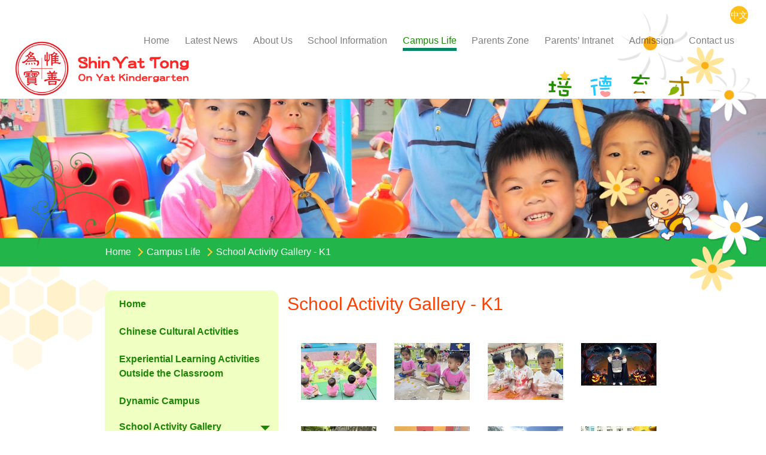

--- FILE ---
content_type: text/html; charset=UTF-8
request_url: https://www.syt.edu.hk/sytoyk/schoollife_en.php?type=2
body_size: 2881
content:
            <!DOCTYPE html>
<html lang="en">

<head>
    <meta charset="UTF-8">
    <meta http-equiv="X-UA-Compatible" content="IE=edge">
    <meta name="viewport" content="width=device-width, initial-scale=1.0, shrink-to-fit=no">
    <meta name="description" content="Shin Yat Tong On Yat Kindergarten">
    <meta name="keywords" content="Shin Yat Tong On Yat Kindergarten">
    <meta property="og:description" content="Shin Yat Tong On Yat Kindergarten">
    <meta http-equiv="Expires" content="0">
    <meta http-equiv="Pragma" content="no-cache">
    <meta http-equiv="Cache-control" content="no-cache">
    <meta http-equiv="Cache" content="no-cache">
    <title>Shin Yat Tong On Yat Kindergarten</title>
    <link rel="stylesheet" type="text/css" href="css/bootstrap.min.css">
    <!-- <link rel="stylesheet" type="text/css" href="css/bootstrap-grid.min.css">
    <link rel="stylesheet" type="text/css" href="css/bootstrap-reboot.min.css"> -->
    <link rel="stylesheet" type="text/css" href="css/common.css?v=1769031654">
    <link rel="stylesheet" type="text/css" href="css/header_en.css?v=1769031654">
    <link rel="stylesheet" type="text/css" href="css/content.css?v=1769031654">
    <link rel="stylesheet" type="text/css" href="css/footer.css?v=1769031654">
    <link rel="stylesheet" type="text/css" href="css/anima.css?v=1769031654">
    <!-- <link rel="stylesheet" type="text/css" href="css/swiper-bundle.min.css"> -->
    <script type="text/javascript" src="js/jquery-3.3.1.min.js"></script>
    <script type="text/javascript" src="js/bootstrap.min.js"></script>
    <script type="text/javascript" src="js/laydate/laydate.js"></script>
    <!-- <script type="text/javascript" src="js/bootstrap.bundle.min.js"></script> -->
    <!-- <script type="text/javascript" src="js/swiper-bundle.min.js"></script> -->
</head>

<body>
    <div class="container-fluid">
        <div id="header">
<div id="title-bar" class="row">
    <div class="title-wrap col-12 m-auto ml-0">
        <div class="logo ml-0 pt-xl-4" style="width: 25%;">
            <img src="img/g_k1_logo_eng.jpg" style="width: 100%;min-width:160px;">
        </div>
        <div id="nav-wrap">
            <div id="btn-language">

            </div>
            <nav class="navbar navbar-expand-xl navbar-light bg-light mr-xl-4">
                <button class="navbar-toggler" type="button" data-toggle="collapse" data-target="#navbarcollapse">
                    <span class="navbar-toggler-icon"></span>
                </button>
                <div class="collapse navbar-collapse" id="navbarcollapse">
                    <ul class="navbar-nav">
                        <li style="padding-left:.8rem;padding-right:.8rem;" class="nav-item nav-link text-nowrap "><a href="index_en.php">Home</a></li>
                        <li style="padding-left:.8rem;padding-right:.8rem;" class="nav-item nav-link text-nowrap dropdown ">
                            <a href="latestnews_en.php?type=1">Latest News</a>
                            <!--
                            <a class="nav-link dropdowntoggle" href="#" id="navbarDropdown3" role="button" data-toggle="dropdown" aria-haspopup="true" aria-expanded="false" data-offset="10,20">
                                最新消息
                            </a>
                            -->
                            <div class="dropdown-menu" aria-labelledby="navbarDropdown3">
                                <a class="dropdown-item down-item" href="latestnews_en.php?type=1">School Circular</a>
                                <a class="dropdown-item down-item" href="latestnews_en.php?type=2">Special News</a>
                                <a class="dropdown-item down-item" href="admission_en.php?type=1">Admission</a>
                            </div>
                        </li>
                        <li style="padding-left:.8rem;padding-right:.8rem;" class="nav-item nav-link text-nowrap dropdown ">
                            <a href="aboutus_en.php?type=1">About Us</a>
                            <div class="dropdown-menu" aria-labelledby="navbarDropdown3">
                                <a class="dropdown-item down-item" href="aboutus_en.php?type=1">Philosophy</a>
                                <div class="dropdown-slidemenu">
                                    <a class="slidemenu-title dropdown-item right-tri down-item" tabindex="-1" data-stopPropagation="true">School Structure</a>
                                    <div class="slidemenu-menu">
                                        <a class="dropdown-item down-item slide-item" href="aboutus_en.php?type=2">Management Committee</a>
                                        <a class="dropdown-item down-item slide-item" href="aboutus_en.php?type=3">Teaching Team</a>
                                    </div>
                                </div>
                                <div class="dropdown-slidemenu">
                                    <a class="slidemenu-title dropdown-item right-tri down-item" tabindex="-1" data-stopPropagation="true">Campus</a>
                                    <div class="slidemenu-menu">
                                        <a class="dropdown-item down-item slide-item" href="aboutus_en.php?type=4">Teaching Vision and Mission</a>
                                        <a class="dropdown-item down-item slide-item" href="aboutus_en.php?type=5">Curriculum</a>
                                        <a class="dropdown-item down-item slide-item" href="aboutus_en.php?type=6">Campus Facility</a>
                                        <a class="dropdown-item down-item slide-item" href="aboutus_en.php?type=7">Quality Evaluation Report</a>
                                    </div>
                                </div>
                                <a class="dropdown-item down-item" href="aboutus_en.php?type=8">School Calendar</a>
                                <a class="dropdown-item down-item" href="aboutus_en.php?type=9">School Song</a>
                                <a class="dropdown-item down-item" href="aboutus_en.php?type=10">School Uniform</a>
                            </div>
                        </li>
                        <li style="padding-left:.8rem;padding-right:.8rem;" class="nav-item nav-link text-nowrap dropdown ">
                            <a href="information_en.php?type=1">School Information</a>
                            <div class="dropdown-menu" aria-labelledby="navbarDropdown3">
                                <div class="dropdown-slidemenu">
                                    <a class="slidemenu-title dropdown-item right-tri down-item" style="white-space: pre-wrap;" tabindex="-1" data-stopPropagation="true">Support</a>
                                    <div class="slidemenu-menu">
                                        <a class="dropdown-item down-item slide-item" href="information_en.php?type=1">School-based Social Worker</a>
                                        <a class="dropdown-item down-item slide-item" href="information_en.php?type=2">On-site Pre-school Rehabilitation Services</a>
                                        <a class="dropdown-item down-item slide-item" href="information_en.php?type=3">Support to Non-Chinese speaking pupils</a>
                                    </div>
                                </div>
                                <a class="dropdown-item down-item" href="information_en.php?type=4">School Bus Service</a>
                                <a class="dropdown-item down-item" href="information_en.php?type=5">Curriculum and Timetable</a>
                                <div class="dropdown-slidemenu">
                                    <a class="slidemenu-title dropdown-item right-tri down-item" style="white-space: pre-wrap;" tabindex="-1" data-stopPropagation="true">Parent Volunteers and Class Representative Team</a>
                                    <div class="slidemenu-menu">
                                        <a class="dropdown-item down-item slide-item" href="information_en.php?type=6">Organisation</a>
                                        <a class="dropdown-item down-item slide-item" href="information_en.php?type=7">Latest News</a>

                                    </div>
                                </div>
                            </div>
                        </li>
                        <li style="padding-left:.8rem;padding-right:.8rem;" class="nav-item nav-link text-nowrap dropdown active">
                            <a href="schoollife_en.php?type=25">Campus Life</a>
                            <div class="dropdown-menu" aria-labelledby="navbarDropdown3">
                                <a class="dropdown-item down-item" href="schoollife_en.php?type=25">Chinese Cultural Activities</a>
                                <a class="dropdown-item down-item" href="schoollife_en.php?type=26">Experiential Learning Activities Outside the Classroom</a>
                                <a class="dropdown-item down-item" href="schoollife_en.php?type=1">Dynamic Campus</a>
                                <div class="dropdown-slidemenu">
                                    <a class="slidemenu-title dropdown-item right-tri down-item" tabindex="-1" data-stopPropagation="true">School Activity Gallery</a>
                                    <div class="slidemenu-menu">
                                        <a class="dropdown-item down-item slide-item" href="schoollife_en.php?type=2">K1</a>
                                        <a class="dropdown-item down-item slide-item" href="schoollife_en.php?type=3">K2</a>
                                        <a class="dropdown-item down-item slide-item" href="schoollife_en.php?type=4">K3</a>
                                        <a class="dropdown-item down-item slide-item" href="schoollife_en.php?type=5">Community Services</a>
                                    </div>
                                </div>
                                <div class="dropdown-slidemenu">
                                    <a class="slidemenu-title dropdown-item right-tri down-item" tabindex="-1" data-stopPropagation="true">Multi-intelligence Activity </a>
                                    <div class="slidemenu-menu">
                                        <a class="dropdown-item down-item slide-item" href="schoollife_en.php?type=6">Uniformed Groups</a>
                                        <a class="dropdown-item down-item slide-item" href="schoollife_en.php?type=7">Multiple Intelligences</a>
                                    </div>
                                </div>
                                <div class="dropdown-slidemenu">
                                    <a class="slidemenu-title dropdown-item right-tri down-item" tabindex="-1" data-stopPropagation="true">Sharing of Works</a>
                                    <div class="slidemenu-menu">
                                        <a class="dropdown-item down-item slide-item" href="schoollife_en.php?type=8">Parent-children’s Work</a>
                                        <a class="dropdown-item down-item slide-item" href="schoollife_en.php?type=9">Children’s Work</a>
                                    </div>
                                </div>
                            </div>
                        </li>
                        <li style="padding-left:.8rem;padding-right:.8rem;" class="nav-item nav-link text-nowrap "><a href="parentszone_en.php">Parents Zone</a></li>
                        <li style="padding-left:.8rem;padding-right:.8rem;" class="nav-item nav-link text-nowrap "><a href="parent_en.php">Parents’ Intranet</a></li>                        
                        <li style="padding-left:.8rem;padding-right:.8rem;" class="nav-item nav-link text-nowrap dropdown ">
                            <a href="admission_en.php?type=1">Admission</a>
                            <div class="dropdown-menu" aria-labelledby="navbarDropdown3">
                                <a class="dropdown-item down-item" href="admission_en.php?type=1">Admission Arrangement</a>
                                <a class="dropdown-item down-item" href="admission_en.php?type=2">Fee Arrangement</a>
                                <a class="dropdown-item down-item" href="admission_en.php?type=3">Application Form</a>
                            </div>
                        </li>                   
                        <li style="padding-left:.8rem;padding-right:.8rem;" class="nav-item nav-link text-nowrap "><a href="contactus_en.php">Contact us</a></li>
                    </ul>
                </div>
            </nav>
        </div>
    </div>
    <div class="chg_language_en" style="font-size:14px;">中文</div>
</div>            <div class="banner">
                <img class="img-fluid large-banner" src="img/banners/schoollife.jpg">
            </div>
            <div class="decorate-wrap row">
                <div class="decorate-item bee">
                    <img src="img/g_k1_bee01.png">
                </div>
                <div class="decorate-item flower1 flower1-1">
                    <img src="img/g_k1_flower_wht.png">
                </div>
                <div class="decorate-item flower1 flower1-2">
                    <img src="img/g_k1_flower_wht.png">
                </div>
                <div class="decorate-item flower1 flower1-3">
                    <img src="img/g_k1_flower_wht.png">
                </div>
                <div class="decorate-item flower2 flower2-1">
                    <img src="img/g_k1_flower_yellow.png">
                </div>
                <div class="decorate-item flower2 flower2-2">
                    <img src="img/g_k1_flower_yellow.png">
                </div>
                <div class="decorate-item flower2 flower2-3">
                    <img src="img/g_k1_flower_yellow.png">
                </div>
				<div class="decorate-item grass">
					<img src="img/g_k1_flowers_left.png">
				</div>				
                <div class="decorate-item subtitle" style="top:-22vw;">
                    <img class="word" src="img/g_slogan_empty.png">
                    <img class="word-1" src="img/g_word_01.png">
                    <img class="word-2" src="img/g_word_02.png">
                    <img class="word-3" src="img/g_word_03.png">
                    <img class="word-4" src="img/g_word_04.png">
                </div>
            </div>
        </div>            <div id="content">
                <div class="row" style="background-color: #22b54a;">
                    <nav class="breadcrumb col-9 mx-auto">
                        <a class="breadcrumb-item" href="#">Home</a>
                        <a class="breadcrumb-item" href="#">Campus Life</a>
                        <span class="breadcrumb-item">School Activity Gallery - K1</span>
                    </nav>
                </div>
                <div class="row">
                    <div class="atfield" style="width:14.7%; position: absolute;">
                        <img style="width: 100%;" src="img/g_net_bg.jpg">
                    </div>
                    <div class="col-9 mx-auto" style="padding: 0;">
                        <div class="row">
                            <div class="col-12 col-lg-5 col-xl-4 order-lg-1 order-2">
                                <ul class="list-group">
                                    <li class="list-group-item">
                                        <a class="nav-link" href="index_en.php">Home</a>
                                    </li>
                                    <li class="list-group-item ">
                                        <a class="nav-link" href="schoollife_en.php?type=25">Chinese Cultural Activities</a>
                                    </li>
                                    <li class="list-group-item ">
                                        <a class="nav-link" href="schoollife_en.php?type=26">Experiential Learning Activities Outside the Classroom</a>
                                    </li>
                                    <li class="list-group-item ">
                                        <a class="nav-link" href="schoollife_en.php?type=1">Dynamic Campus</a>
                                    </li>
                                    <li class="list-group-item" style="padding: 0;">
                                        <div class="dropdown-slidemenu">
                                            <a class="slidemenu-title dropdown-item bottom-tri down-item" tabindex="-1" data-stopPropagation="true">School Activity Gallery</a>
                                            <div class="slidemenu-menu" data-status="active">
                                                <a class="dropdown-item down-item slide-item active" href="schoollife_en.php?type=2">K1</a>
                                                <a class="dropdown-item down-item slide-item " href="schoollife_en.php?type=3">K2</a>
                                                <a class="dropdown-item down-item slide-item " href="schoollife_en.php?type=4">K3</a>
                                                <a class="dropdown-item down-item slide-item " href="schoollife_en.php?type=5">Community Services</a>
                                            </div>
                                        </div>
                                    </li>
                                    <li class="list-group-item" style="padding: 0;">
                                        <div class="dropdown-slidemenu">
                                            <a class="slidemenu-title dropdown-item right-tri down-item" tabindex="-1" data-stopPropagation="true">Multi-intelligence Activity</a>
                                            <div class="slidemenu-menu" data-status="">
                                                <a class="dropdown-item down-item slide-item " href="schoollife_en.php?type=6">Uniformed Groups</a>
                                                <a class="dropdown-item down-item slide-item " href="schoollife_en.php?type=7">Multiple Intelligences</a>
                                            </div>
                                        </div>
                                    </li>
                                    <li class="list-group-item" style="padding: 0;">
                                        <div class="dropdown-slidemenu">
                                            <a class="slidemenu-title dropdown-item right-tri down-item" tabindex="-1" data-stopPropagation="true">Sharing of Works</a>
                                            <div class="slidemenu-menu" data-status="">
                                                <a class="dropdown-item down-item slide-item " href="schoollife_en.php?type=8">Parent-children’s Work</a>
                                                <a class="dropdown-item down-item slide-item " href="schoollife_en.php?type=9">Children’s Work </a>
                                            </div>
                                        </div>
                                    </li>
                                </ul>
                            </div>
                            <div class="col-12 col-lg-7 col-xl-8 order-lg-2 order-1" style="margin-top: 40px; padding: 0;max-width:800px;">
                                <p class="article-title" style="color: #ff4003; font-size: 30px; margin-bottom: 15px;">School Activity Gallery - K1                                																	
								</p>
                                                                                                    <div class="tab-panel" class="text_wrap">
<!-- 	 -->
	<div class="row album mb-4 px-2">
				<div class="col-6 col-sm-4 col-md-3 mb-3 text-center">
			<a href="schoollife_en.php?type=2&album_id=629" class="text-reset">
				<p class="mb-1">&nbsp</p>
				<img class="img-fluid" src="/sytoyk//assets/album_folder/22/629_4vs.jpg" alt="">
			</a>
		</div>
				<div class="col-6 col-sm-4 col-md-3 mb-3 text-center">
			<a href="schoollife_en.php?type=2&album_id=627" class="text-reset">
				<p class="mb-1">&nbsp</p>
				<img class="img-fluid" src="/sytoyk//assets/album_folder/22/627_e96.jpeg" alt="">
			</a>
		</div>
				<div class="col-6 col-sm-4 col-md-3 mb-3 text-center">
			<a href="schoollife_en.php?type=2&album_id=625" class="text-reset">
				<p class="mb-1">&nbsp</p>
				<img class="img-fluid" src="/sytoyk//assets/album_folder/22/625_h9j.jpg" alt="">
			</a>
		</div>
				<div class="col-6 col-sm-4 col-md-3 mb-3 text-center">
			<a href="schoollife_en.php?type=2&album_id=613" class="text-reset">
				<p class="mb-1">&nbsp</p>
				<img class="img-fluid" src="/sytoyk//assets/album_folder/22/613_fza.jpg" alt="">
			</a>
		</div>
				<div class="col-6 col-sm-4 col-md-3 mb-3 text-center">
			<a href="schoollife_en.php?type=2&album_id=515" class="text-reset">
				<p class="mb-1">&nbsp</p>
				<img class="img-fluid" src="/sytoyk//assets/album_folder/22/515_eqh.jpg" alt="">
			</a>
		</div>
				<div class="col-6 col-sm-4 col-md-3 mb-3 text-center">
			<a href="schoollife_en.php?type=2&album_id=509" class="text-reset">
				<p class="mb-1">&nbsp</p>
				<img class="img-fluid" src="/sytoyk//assets/album_folder/22/509_g4s.jpeg" alt="">
			</a>
		</div>
				<div class="col-6 col-sm-4 col-md-3 mb-3 text-center">
			<a href="schoollife_en.php?type=2&album_id=507" class="text-reset">
				<p class="mb-1">&nbsp</p>
				<img class="img-fluid" src="/sytoyk//assets/album_folder/22/507_qjm.jpg" alt="">
			</a>
		</div>
				<div class="col-6 col-sm-4 col-md-3 mb-3 text-center">
			<a href="schoollife_en.php?type=2&album_id=511" class="text-reset">
				<p class="mb-1">&nbsp</p>
				<img class="img-fluid" src="/sytoyk//assets/album_folder/22/511_225.jpg" alt="">
			</a>
		</div>
				<div class="col-6 col-sm-4 col-md-3 mb-3 text-center">
			<a href="schoollife_en.php?type=2&album_id=505" class="text-reset">
				<p class="mb-1">&nbsp</p>
				<img class="img-fluid" src="/sytoyk//assets/album_folder/22/505_ebj.jpeg" alt="">
			</a>
		</div>
				<div class="col-6 col-sm-4 col-md-3 mb-3 text-center">
			<a href="schoollife_en.php?type=2&album_id=501" class="text-reset">
				<p class="mb-1">&nbsp</p>
				<img class="img-fluid" src="/sytoyk//assets/album_folder/22/501_eqf.jpeg" alt="">
			</a>
		</div>
				<div class="col-6 col-sm-4 col-md-3 mb-3 text-center">
			<a href="schoollife_en.php?type=2&album_id=561" class="text-reset">
				<p class="mb-1">&nbsp</p>
				<img class="img-fluid" src="/sytoyk//assets/album_folder/22/561_a8m.jpeg" alt="">
			</a>
		</div>
				<div class="col-6 col-sm-4 col-md-3 mb-3 text-center">
			<a href="schoollife_en.php?type=2&album_id=491" class="text-reset">
				<p class="mb-1">&nbsp</p>
				<img class="img-fluid" src="/sytoyk//assets/album_folder/22/491_frr.jpeg" alt="">
			</a>
		</div>
			</div>

	<div class="dot_line"></div>
	<ul class="page_wrap d-flex justify-content-end">
				<li class="active"><a href="?type=2&page=1" class="text-reset">1</a></li>
				<li class="active"><a href="?type=2&page=2" class="text-reset">2</a></li>
			</ul>
</div>                                                                                                                            </div>
                        </div>
                    </div>
                </div>
            </div>
                    <a onclick="topFunction()" id="scrolltopButton" title="Go to top"><img src="img/btn_uptotop.png"></a>
        <div id="footer" style="padding-top:90px;">           
            <div class="copyright row">
                <div class="col-12 footbg" style="position: relative;">
                    <img style="width: 100%;" src="img/g_k1_bottom_bg02.jpg">
                    <div class="footer_img_01" style="position:absolute;bottom:0px;left:4%;">
                        <img style="width:30vw;max-width:400px;"src="img/boyandgirl.png">
                    </div>                      
                </div>
                <div class="col-12 copyrighttxt">
                    <div>   
                        © 2021 Shin Yat Tong On Yat Kindergarten Copyright
						<span class="text-white"> by : </span>
						<span><a class="text-white" href="http://www.moderndm.com/" target="_blank">MEDM</a></span>
                    </div>
                </div>
            </div>
        </div>
        </div>
        <script type="text/javascript" src="js/main.js"></script>
        </body>
        </html>


--- FILE ---
content_type: text/css
request_url: https://www.syt.edu.hk/sytoyk/css/common.css?v=1769031654
body_size: 393
content:
/* COVER */
.container-fluid{
    margin: 0;
    padding: 0;
}
.dropdown-menu{
    margin-top: 0rem;
    background-color: #56a540!important;
    color: white!important;
}
.row{
    margin: 0;
}
p{
    margin-bottom: 0;
}

/* COMMON */
body{
    /* background-color: antiquewhite; */
}
/* slidemenu */
.dropdown-slidemenu > a.right-tri:after {
    display: block;
    content: " ";
    float: right;
    width: 0;
    height: 0;
    border-color: transparent;
    border-style: solid;
    border-width: 5px 0 5px 5px;
    border-left-color: #ffffff;
    margin-top: 8px;
    margin-right: -10px;
}
.dropdown-slidemenu > a.bottom-tri:after {
    display: block;
    content: " ";
    float: right;
    width: 0;
    height: 0;
    border-color: transparent;
    border-style: solid;
    border-width: 5px 5px 0 5px;
    border-top-color: #ffffff;
    margin-top: 10px;
    margin-right: -10px;
}
.down-item{
    color: white;
    outline: none;
}
.down-item:hover,.dropdown-item:hover,.down-item:focus,.dropdown-item:focus{
    background-color: #ffcc30;
    color: white;
}
.slide-item{
    text-align: right;
}
/* breadcrumb */
.breadcrumb{
    background-color: rgba(255,255,255,0);
    margin-bottom: 0;
}
.breadcrumb a, .breadcrumb span{
    color: white;
}
.breadcrumb-item+.breadcrumb-item::before{
    width: 10px;
    height: 10px;
    border-top: 2px solid #ffcc30;
    border-right: 2px solid #ffcc30;
    padding: 0;
    margin-right: 8px;
    transform: rotate(45deg);
    content: "";
}

#scrolltopButton {
    display: none;
    position: fixed;
    bottom: 20px;
    right: 30px;
    z-index: 99;
    cursor: pointer;
  
  }

--- FILE ---
content_type: text/css
request_url: https://www.syt.edu.hk/sytoyk/css/header_en.css?v=1769031654
body_size: 939
content:
/* HEADER */
.title-wrap{

}
#nav-wrap{
    position: absolute;
    right: 0;
    top: 0;
    
    z-index: 101;
}

.navbar li:hover .dropdown-menu {
    display: block;
}

@media screen and (max-width: 1200px) {
    #nav-wrap {
        background-color: white;
    }
}
#title-bar{
    padding-top: 40px;
}
#nav-wrap nav{
    background-color: rgba(248,249,250,0)!important;
}
#nav-wrap .nav-item.nav-link.text-nowrap a{
    cursor: pointer;
    text-decoration: none;
}
#nav-wrap .nav-item.nav-link.text-nowrap > a{
    color: rgba(0,0,0,.5);
}
#nav-wrap .nav-item.nav-link.text-nowrap{

}
#nav-wrap .nav-item.nav-link.text-nowrap.active > a{
    display: block;
    width: 100%;
    color: #1d8708;
    border-bottom: 5px solid #008563;
    padding-bottom: 0;
}
#nav-wrap .nav-link.dropdowntoggle{
    padding-top: 0;
    padding-bottom: 0;
}
#btn-language{
    /* width: 30px;
    height: 30px; */
}
#header .banner{
    position: relative;
    overflow: hidden;
}
#header .banner .school-building img{
    height: 100%;
}
#header .banner .largebanner
{
    width: 100%;
    max-height: 28.5vw;
    object-fit: cover;
}
#header .school-building{
    position: absolute;
    right: -100%;
    top: 0;
    height: 100%;
    z-index: 100;
}
#header .photo{
    position: absolute;
    height: 73%;
    z-index: 50;
	
}
#header .photo img{
    height: 100%;
    border: 8px solid #fff;
}
#header .photo.photo1{
    transform: rotate(15deg);
    left: 10%;
    top: 100%;
}
#header .photo.photo2{
    transform: rotate(-15deg);
    left: 50%;
    top: 10%;
}
#header .photo.photo3{
    transform: rotate(15deg);
    left: 75%;
    top: 0;
}
#header .photo.photo4{
    transform: rotate(15deg);
    left: 10%;
    top: 100%;
}
#header .photo.photo5{
    transform: rotate(-15deg);
    left: 50%;
    top: 10%;
}
#header .photo.photo6{
    transform: rotate(15deg);
    left: 75%;
    top: 0;
}
/* #header .photo.photo4, #header .photo.photo5, #header .photo.photo6, #header .photo.photo7, #header .photo.photo8, #header .photo.photo9{
    display: none;
} */
#header .decorate-wrap{
    position: relative;
    height: 0;
}
#header .decorate-item{
    position: absolute;
    z-index: 100;
}
#header .decorate-item.bee img, #header .decorate-item.flower1 img, #header .decorate-item.flower2 img{
    width: 100%;
}
#header .decorate-item.bee{
    left: 83%;
    top: -8vw;
    width: 8.5%;
}
#header .decorate-item.flower1{
    width: 7.8%;
}
#header .decorate-item.flower2{
    width: 5%;
}
#header .decorate-item.flower1-1{
    right: 0vw;
    top: -5vw;
}
#header .decorate-item.flower1-2{
    right: 1.3vw;
    top: -22vw;
    width: 7%;
}
#header .decorate-item.flower1-3{
    right: 10vw;
    top: -30vw;
    width: 10%;
}
#header .decorate-item.flower2-1{
    right: 17vw;
    top: -9vw;
}
#header .decorate-item.flower2-2{
    right: 5.5vw;
    top: -25vw;
}
#header .decorate-item.flower2-3{
    right: 4vw;
    top: 1vw;
	width: 6%;
}
#header .decorate-item.subtitle{
    position: absolute;
    width: 18.4%;
    right: 10vw;
    top: -32.5vw;
}
#header .decorate-item.subtitle img.word{
    width: 100%;
    display: block;
    position: relative;
    left: 0;
    top: 0;
}
#header .decorate-item.subtitle img.word-1,#header .decorate-item.subtitle img.word-2,#header .decorate-item.subtitle img.word-3,#header .decorate-item.subtitle img.word-4{
    width: 8.57%;
    position: absolute;
}
#header .decorate-item.subtitle img.word-1{
    left: 7%;
    top: 0;
}
#header .decorate-item.subtitle img.word-2{
    left: 36%;
    top: 72%;
}
#header .decorate-item.subtitle img.word-3{
    left: 60%;
    top: 60%;
}
#header .decorate-item.subtitle img.word-4{
    left: 84%;
    top: 52%;
}

#header .decorate-item.btn_360 {
    left: 18vw;
    top: -9vw;
    width: 9%;
}

.school-calendar-header {
    padding-bottom:20px;
}

.chg_language, .chg_language_en {    
    position: absolute;
    right: 30px;
    top: 10px;
    display: inline-block;
    color: #fff;
    background: #ffbf17;
    width: 30px;
    height: 30px;
    border-radius: 15px;
    text-align: center;
    line-height: 30px;
    cursor: pointer;
}

@media screen and (min-width: 100px) {
    #header .photo img{
        border: 4px solid #fff;
    }
  }
 
  @media screen and (min-width: 500px) {
    #header .photo img{
        border: 6px solid #fff;
    }   
  }  

  @media screen and (min-width: 800px) {
    #header .photo img{
        border: 6px solid #fff;
    }   
  }
  @media screen and (max-width: 1200px) {
    .navbar-light .navbar-toggler {
        right: 15px;
        top: -30px;
        position:absolute;
        z-index:999;
    }
    .chg_language, .chg_language_en {   
        right: 110px;
        top: 15px;
        z-index:1000;
    }
}


  @media screen and (min-width: 1000px) {
    #header .photo img{
        border: 8px solid #fff;
    }  
  }  

--- FILE ---
content_type: text/css
request_url: https://www.syt.edu.hk/sytoyk/css/content.css?v=1769031654
body_size: 1439
content:
/* CONTENT */
#content{
   /* padding: 2rem 0; */
    position: relative;
}
#deco-flo{
    width: 21.53%;
    position: absolute;
    left: -2vw;
    transform: rotate(50deg);
}
#deco-flo img{
    width: 100%;
}
#news h3{
    color: #ff4003;
}
#news .news-pic{
    padding-left: 0;
    padding-right: 0;
}
#news .news-date{
    color: #408706;
}
#activities{
    margin-top: 3vw;
}
#activities .act-title{
    margin: 1rem 0;
}
#activities .act-title .title{
    font-size: 25px;
    position: relative;
}
#activities .act-title .title1{
    color: #008464;
    position: relative;
}
#activities .act-title .title2{
    color: #006183;
    position: relative;
}
#activities .act-wrap{
    padding: 0;
}
#activities .act-wrap > img{
    width: 100%;
    position: relative;
    left: 0;
    top: 0;
}
#activities .act-wrap .act-video{
    width: 27.52vw;
    z-index: 10;
    position: absolute;
    left: 15vw;
    top: 2vw;
}
#activities .act-wrap .act-video > a, #activities .act-wrap .act-video .frame, #activities .act-wrap .act-video .pic, #activities .act-wrap .act-video .pic > img{
    width: 100%;
    height: 100%;
}
#activities .act-wrap .act-video .frame{
    position: absolute;
    border: 2px solid #ffffff;
    transform: rotate(-8deg);
}
#activities .act-wrap .act-video .pic{
    position: relative;
    overflow: hidden;
}
#activities .act-albumn{
    width: 30.46%;
    position: absolute;
    right: 10vw;
    top: -.5vw;
}
#activities .act-albumn > img{
    width: 100%;
}
#content .decorate-wrap{
    position: absolute;
    left: 0;
    bottom: 0;
}
#content .decorate-wrap .flower1{
    width: 9vw;
}
#content .decorate-wrap .flower2{
    width: 7vw;
}
#content .decorate-wrap .bee1{
    width: 9.5vw;
}
#content .decorate-wrap .bee2{
    width: 8.4vw;
}
#content .decorate-wrap .flower1 > img, #content .decorate-wrap .flower2 > img, #content .decorate-wrap .bee1 > img, #content .decorate-wrap .bee2 > img{
    width: 100%;
}
#content .decorate-wrap .flower1-1{
    position: absolute;
    left: 1vw;
    bottom: 2vw;
}
#content .decorate-wrap .flower1-2{
    position: absolute;
    left: 9vw;
    bottom: 0;
}
#content .decorate-wrap .flower2-1{
    position: absolute;
    left: 5vw;
    bottom: -5vw;
}
#content .decorate-wrap .bee1{
    position: absolute;
    left: 4vw;
    bottom: 9vw;
}
#content .decorate-wrap .bee2{
    position: absolute;
    left: 18vw;
    bottom: 0;
    z-index: 50;
}

.decorate-wrap .decorate-item.grass{
    width: 18.9vw;
    left: 0;
    top: -13.5vw;
}
.decorate-wrap .decorate-item.grass > img{
    width: 80%;
}
.list-group{
    margin-top: 40px;
}
.list-group .list-group-item{
    border: none;
    background-color: #f0ffc2;
    color: #1c8605;
    font-weight: 600;
    padding: 3px 8px;
}
.list-group .list-group-item > a{
    color: #1c8605;
}
.list-group .list-group-item .dropdown-slidemenu > a{
    padding: 8px 24px;
    font-weight: 600;
    white-space: pre-wrap;
}
.list-group-item:first-child{
    border-top-left-radius: .75rem;
    border-top-right-radius: .75rem;
}
.list-group-item:last-child{
    border-bottom-right-radius: .75rem;
    border-bottom-left-radius: .75rem;
}
.list-group .list-group-item.active{
    background-color: #ffbf17;
}
.list-group .list-group-item.active > a{
    color: white;
}
#content .down-item{
    color: #1c8605;
    white-space: pre-wrap;
}
#content .dropdown-slidemenu > a.right-tri:after {
    display: block;
    content: " ";
    float: right;
    width: 0;
    height: 0;
    border-color: transparent;
    border-style: solid;
    border-width: 8px 0 8px 8px;
    border-left-color: #1c8605;
    margin-top: 5px;
    margin-right: -10px;
}
#content .dropdown-slidemenu > a.bottom-tri:after {
    display: block;
    content: " ";
    float: right;
    width: 0;
    height: 0;
    border-color: transparent;
    border-style: solid;
    border-width: 8px 8px 0 8px;
    border-top-color: #1c8605;
    margin-top: 10px;
    margin-right: -10px;
}
#content .uniformteam .ut-title-item{
    display: inline-block;
    color: #57b110;
    padding: 6px 12px;
    /* line-height: 100%; */
}
#content .uniformteam .ut-title-item span{
    display: inline-block;
    height: 100%;
    padding-top: .4vw;
    padding-bottom: .4vw;
}
#content .uniformteam .ut-title-item.active span{
    background-color: #18a046;
    color: white;
    /* height: 100%; */
    /* line-height: 100%; */
    /* width: auto; */
    position: relative;
    top: 0;
    left: 0;
    padding-left: 5px;
    padding-right: 5px;
    float: left;
}
#content .uniformteam .ut-title-item.active div{
    display: inline-block;
    float: left;
}
.ut-c-item{
    position: relative;
    width: 18.38vw;
    float: left;
}
.ut-c-item > img{
    width: 100%;
}
.ut-c-item > p{
    text-align: center;
    position: absolute;
    bottom: 1.5vw;
    width: 100%;
}

.dropdown-item.active {
    background-color:#FFDB6F;
}

.page_wrap{
	list-style: none;
	padding:0;
	margin: .5rem 0;
}
.page_wrap li{
	background-image: url('../img/btn_page_bg.png');
	background-repeat: no-repeat;
	background-size: contain;
	background-position: center;
	display: flex;
	justify-content: center;
	align-items: center;
	padding:.5rem;
	color: #fff;
	margin-left:.5rem;
}
.page_wrap li.active,.content_wrap .page_wrap li:hover{
	background-image: url('../img/btn_page_bg_o.png');
}

.news_content{
	padding:0 1rem 1rem;
}
.news_control{
	color: #fff;
}
.news_control .btn_prev{
	background-image: url('../img/btn_pre_bg.png');
	background-repeat: no-repeat;
	background-size: 100% 100%;
	background-position: center;
	padding: .2rem 1rem;
}
.news_control .btn_back{
	background-image: url('../img/btn_backtolist_bg.png');
	background-repeat: no-repeat;
	background-size: 100% 100%;
	background-position: center;
	padding: .2rem 1rem;
}
.news_control .btn_next{
	background-image: url('../img/btn_next_bg.png');
	background-repeat: no-repeat;
	background-size: 100% 100%;
	background-position: center;
	padding: .2rem 1rem;
}

.content_wrap .news_list{
	margin: 0;
	padding: 1rem 0;
}
.content_wrap .news_list li{
	padding: .5rem 1rem;
}
.content_wrap .news_list .tab_1{
	background-image: url('../images/g_flag_bg_o.png');
	background-repeat: no-repeat;
	background-size: 100% 100%;
	color: #fff;
	font-size: .8rem;
	padding:.5rem .8rem;
}
.content_wrap .news_list .tab_2{
	background-image: url('../images/g_flag_bg_g.png');
	background-repeat: no-repeat;
	background-size: 100% 100%;
	color: #fff;
	font-size: .8rem;
	padding:.5rem .8rem;
}
.content_wrap .news_list .date{
	color:#FB6834;
}
.content_wrap .news_list li:nth-child(odd){
	background-color: #FFF4D4;
}

.content_wrap .news_list img{
	width: 50px;
    height: 45px;
}

.news-content{
	height:3em;
    overflow: hidden;
    text-overflow:ellipsis;
}

.news-content p{
    overflow: hidden;
    white-space: nowrap;
    text-overflow:ellipsis
}

.news-title {
    overflow: hidden;
    text-overflow: ellipsis;
}

.news-title a{
    overflow: hidden;
    white-space: nowrap;
    text-overflow:ellipsis
}

iframe{
    width: 100%;
}

@media screen and (max-width: 1280px) {
    iframe{
        min-height: 400px;
    }
}

@media screen and (max-width: 1024px) {
    iframe{
        min-height: 350px;
    }
}

@media screen and (max-width: 991px) {
    iframe{
        min-height: 300px;
    }
}

@media screen and (max-width: 768px) {
    iframe{
        min-height: 250px;
    }
}

@media screen and (max-width: 768px) and (min-width: 426px) {
    iframe{
        min-height: 200px;
    }
}

@media screen and (max-width: 425px) {
    iframe{
        min-height: 150px;
    }
}

@media screen and (max-width: 375px) {
    iframe{
        min-height: 100px;
    }
}

@media screen and (min-width: 100px) {
    iframe{
        min-height: 70px;
    }
}

--- FILE ---
content_type: text/css
request_url: https://www.syt.edu.hk/sytoyk/css/footer.css?v=1769031654
body_size: 331
content:
/* FOOTER */
#footer .recommend .wrap{
    padding: 0;
    color: #ff5b27;
    font-size: 25px;
}
#footer .recommend .sponsor1, #footer .recommend .sponsor2, #footer .recommend .sponsor3{
    display: inline-block;
    padding: 0;
}
#footer .copyright{
    background-color: #017f26;
    color: white;
}
#footer .copyright .footbg{
    padding: 0;
}
#footer .copyright .copyrighttxt{
    padding: 20px 0;
    text-align: center;
}

--- FILE ---
content_type: text/css
request_url: https://www.syt.edu.hk/sytoyk/css/anima.css?v=1769031654
body_size: 1037
content:
/* CSS3 ANIMA */
/* school-building */
@keyframes school-building{
    from { left: -100%; }
    to { left: -10%; }
}
@-moz-keyframes school-building{
    from { left: -100%; }
    to { left: -10%; }
}
@-webkit-keyframes school-building{
    from { left: -100%; }
    to { left: -10%; }
}
@-o-keyframes school-building{
    from { left: -100%; }
    to { left: -10%; }
}
#header .school-building{
    animation: school-building 2s forwards;
    -moz-animation: school-building 2s forwards;
    -webkit-animation: school-building 2s forwards;
    -o-animation: school-building 2s forwards;
}
/* photo1 */
@keyframes photo1-ani{
    0% { left: 7%; top: 120%; }
    40% { left: 7%; top: 120%; }
    60% { left: 22%; top: 20%; }
    100% { left: 22%; top: 20%; }
}
@-o-keyframes photo1-ani{
    0% { left: 7%; top: 120%; }
    40% { left: 7%; top: 120%; }
    60% { left: 22%; top: 20%; }
    100% { left: 22%; top: 20%; }
}
@-moz-keyframes photo1-ani{
    0% { left: 7%; top: 120%; }
    40% { left: 7%; top: 120%; }
    60% { left: 22%; top: 20%; }
    100% { left: 22%; top: 20%; }
}
@-webkit-keyframes photo1-ani{
    0% { left: 7%; top: 120%; }
    40% { left: 7%; top: 120%; }
    60% { left: 22%; top: 20%; }
    100% { left: 22%; top: 20%; }
}
#header .photo.photo1{
    animation: photo1-ani 8s 0s infinite alternate forwards;
    -moz-animation: photo1-ani 8s 0s infinite alternate forwards;
    -webkit-animation: photo1-ani 8s 0s infinite alternate forwards;
    -o-animation: photo1-ani 8s 0s infinite alternate forwards;
}
/* photo2 */
@keyframes photo2-ani{
    0% { left: 37%; top: 120%; }
    40% { left: 37%; top: 120%; }
    60% { left: 47%; top: 10%; }
    100% { left: 47%; top: 10%; }
}
@-o-keyframes photo2-ani{
    0% { left: 37%; top: 120%; }
    40% { left: 37%; top: 120%; }
    60% { left: 47%; top: 10%; }
    100% { left: 47%; top: 10%; }
}
@-moz-keyframes photo2-ani{
    0% { left: 37%; top: 120%; }
    40% { left: 37%; top: 120%; }
    60% { left: 47%; top: 10%; }
    100% { left: 47%; top: 10%; }
}
@-webkit-keyframes photo2-ani{
    0% { left: 37%; top: 120%; }
    40% { left: 37%; top: 120%; }
    60% { left: 47%; top: 10%; }
    100% { left: 47%; top: 10%; }
}
#header .photo.photo2{
    animation: photo2-ani 8s 0s infinite alternate forwards;
    -moz-animation: photo2-ani 8s 0s infinite alternate forwards;
    -webkit-animation: photo2-ani 8s 0s infinite alternate forwards;
    -o-animation: photo2-ani 8s 0s infinite alternate forwards;
}
/* photo3 */
@keyframes photo3-ani{
    0% { left: 68%; top: 120%; }
    40% { left: 68%; top: 120%; }
    60% { left: 73%; top: 13%; }
    100% { left: 73%; top: 13%; }
}
@-o-keyframes photo3-ani{
    0% { left: 68%; top: 120%; }
    40% { left: 68%; top: 120%; }
    60% { left: 73%; top: 13%; }
    100% { left: 73%; top: 13%; }
}
@-moz-keyframes photo3-ani{
    0% { left: 68%; top: 120%; }
    40% { left: 68%; top: 120%; }
    60% { left: 73%; top: 13%; }
    100% { left: 73%; top: 13%; }
}
@-webkit-keyframes photo3-ani{
    0% { left: 68%; top: 120%; }
    40% { left: 68%; top: 120%; }
    60% { left: 73%; top: 13%; }
    100% { left: 73%; top: 13%; }
}
#header .photo.photo3{
    animation: photo3-ani 8s 0s infinite alternate forwards;
    -moz-animation: photo3-ani 8s 0s infinite alternate forwards;
    -webkit-animation: photo3-ani 8s 0s infinite alternate forwards;
    -o-animation: photo3-ani 8s 0s infinite alternate forwards;
}

/* photo4 */
@keyframes photo4-ani{
    0% { left: 7%; top: 120%; }
    40% { left: 7%; top: 120%; }
    60% { left: 22%; top: 20%; }
    100% { left: 22%; top: 20%; }
}
@-o-keyframes photo4-ani{
    0% { left: -7%; top: 120%; }
    40% { left: -7%; top: 120%; }
    60% { left: -22%; top: 20%; }
    100% { left: -22%; top: 20%; }
}
@-moz-keyframes photo4-ani{
    0% { left: -7%; top: 120%; }
    40% { left: -7%; top: 120%; }
    60% { left: -22%; top: 20%; }
    100% { left: -22%; top: 20%; }
}
@-webkit-keyframes photo4-ani{
    0% { left: -7%; top: 120%; }
    40% { left: -7%; top: 120%; }
    60% { left: -22%; top: 20%; }
    100% { left: -22%; top: 20%; }
}
#header .photo.photo4{
    animation: photo4-ani 8s 0s infinite alternate-reverse forwards;
    -moz-animation: photo4-ani 8s 0s infinite alternate-reverse forwards;
    -webkit-animation: photo4-ani 8s 0s infinite alternate-reverse forwards;
    -o-animation: photo4-ani 8s 0s infinite alternate-reverse forwards;
    
}
/* photo5 */
@keyframes photo5-ani{
    0% { left: 37%; top: 120%; }
    40% { left: 37%; top: 120%; }
    60% { left: 47%; top: 10%; }
    100% { left: 47%; top: 10%; }
}
@-o-keyframes photo5-ani{
    0% { left: 37%; top: 120%; }
    40% { left: 37%; top: 120%; }
    60% { left: 47%; top: 10%; }
    100% { left: 47%; top: 10%; }
}
@-moz-keyframes photo5-ani{
    0% { left: 37%; top: 120%; }
    40% { left: 37%; top: 120%; }
    60% { left: 47%; top: 10%; }
    100% { left: 47%; top: 10%; }
}
@-webkit-keyframes photo5-ani{
    0% { left: 37%; top: 120%; }
    40% { left: 37%; top: 120%; }
    60% { left: 47%; top: 10%; }
    100% { left: 47%; top: 10%; }
}
#header .photo.photo5{
    animation: photo5-ani 8s 0s infinite alternate-reverse forwards;
    -moz-animation: photo5-ani 8s 0s infinite alternate-reverse forwards;
    -webkit-animation: photo5-ani 8s 0s infinite alternate-reverse forwards;
    -o-animation: photo5-ani 8s 0s infinite alternate-reverse forwards;
}
/* photo6 */
@keyframes photo6-ani{
    0% { left: 68%; top: 120%; }
    40% { left: 68%; top: 120%; }
    60% { left: 73%; top: 13%; }
    100% { left: 73%; top: 13%; }
}
@-o-keyframes photo6-ani{
    0% { left: 68%; top: 120%; }
    40% { left: 68%; top: 120%; }
    60% { left: 73%; top: 13%; }
    100% { left: 73%; top: 13%; }
}
@-moz-keyframes photo6-ani{
    0% { left: 68%; top: 120%; }
    40% { left: 68%; top: 120%; }
    60% { left: 73%; top: 13%; }
    100% { left: 73%; top: 13%; }
}
@-webkit-keyframes photo6-ani{
    0% { left: 68%; top: 120%; }
    40% { left: 68%; top: 120%; }
    60% { left: 73%; top: 13%; }
    100% { left: 73%; top: 13%; }
}
#header .photo.photo6{
    animation: photo6-ani 8s 0s infinite alternate-reverse forwards;
    -moz-animation: photo6-ani 8s 0s infinite alternate-reverse forwards;
    -webkit-animation: photo6-ani 8s 0s infinite alternate-reverse forwards;
    -o-animation: photo6-ani 8s 0s infinite alternate-reverse forwards;
}

/* bee */
@keyframes bee-ani{
    0% { transform: rotate(-5deg); }
    100% { transform: rotate(10deg); }
}
@-o-keyframes bee-ani{
    0% { transform: rotate(-5deg); }
    100% { transform: rotate(10deg); }
}
@-moz-keyframes bee-ani{
    0% { transform: rotate(-5deg); }
    100% { transform: rotate(10deg); }
}
@-webkit-keyframes bee-ani{
    0% { transform: rotate(-5deg); }
    100% { transform: rotate(10deg); }
}
#header .decorate-item.bee{
    animation: bee-ani .6s linear 0s infinite alternate;
    -moz-animation: bee-ani .6s linear 0s infinite alternate;
    -webkit-animation: bee-ani .6s linear 0s infinite alternate;
    -o-animation: bee-ani .6s linear 0s infinite alternate;
}
/* flower1-2 flower2-1*/
@keyframes flower-rotate-ani{
    0% { transform: rotate(0deg); }
    100% { transform: rotate(360deg);}
}
@-o-keyframes flower-rotate-ani{
    0% { transform: rotate(0deg); }
    100% { transform: rotate(360deg);}
}
@-moz-keyframes flower-rotate-ani{
    0% { transform: rotate(0deg); }
    100% { transform: rotate(360deg);}
}
@-webkit-keyframes flower-rotate-ani{
    0% { transform: rotate(0deg); }
    100% { transform: rotate(360deg);}
}
#header .decorate-item.flower1-2{
    animation: flower-rotate-ani 3s linear 0s infinite;
    -moz-animation: flower-rotate-ani 3s linear 0s infinite;
    -webkit-animation: flower-rotate-ani 3s linear 0s infinite;
    -o-animation: flower-rotate-ani 3s linear 0s infinite;
}
#header .decorate-item.flower2-1{
    animation: flower-rotate-ani 2s linear 0s infinite;
    -moz-animation: flower-rotate-ani 2s linear 0s infinite;
    -webkit-animation: flower-rotate-ani 2s linear 0s infinite;
    -o-animation: flower-rotate-ani 2s linear 0s infinite;
}
/* word-1 */
@keyframes word-1-ani{
    0% { opacity: 1; }
    50% { opacity: 1; }
    100% { opacity: 0; }
}
@-o-keyframes word-1-ani{
    0% { opacity: 1; }
    50% { opacity: 1; }
    100% { opacity: 0; }
}
@-moz-keyframes word-1-ani{
    0% { opacity: 1; }
    50% { opacity: 1; }
    100% { opacity: 0; }
}
@-webkit-keyframes word-1-ani{
    0% { opacity: 1; }
    50% { opacity: 1; }
    100% { opacity: 0; }
}
#header .decorate-item.subtitle img.word-1{
    animation: word-1-ani 1s linear 0s infinite alternate;
    -moz-animation: word-1-ani 1s linear 0s infinite alternate;
    -webkit-animation: word-1-ani 1s linear 0s infinite alternate;
    -o-animation: word-1-ani 1s linear 0s infinite alternate;
}
/* word-2 */
@keyframes word-2-ani{
    0% { transform: rotate(-10deg); }
    100% { transform: rotate(10deg); }
}
@-o-keyframes word-2-ani{
    0% { transform: rotate(-10deg); }
    100% { transform: rotate(10deg); }
}
@-moz-keyframes word-2-ani{
    0% { transform: rotate(-10deg); }
    100% { transform: rotate(10deg); }
}
@-webkit-keyframes word-2-ani{
    0% { transform: rotate(-10deg); }
    100% { transform: rotate(10deg); }
}
#header .decorate-item.subtitle img.word-2{
    animation: word-2-ani .5s linear 0s infinite alternate;
    -moz-animation: word-2-ani .5s linear 0s infinite alternate;
    -webkit-animation: word-2-ani .5s linear 0s infinite alternate;
    -o-animation: word-2-ani .5s linear 0s infinite alternate;
}
/* word-3 */
@keyframes word-3-ani{
    0% { transform: scaleY(1); }
    50% { transform: scaleY(1); }
    100% { transform: scaleY(0); }
}
@-o-keyframes word-3-ani{
    0% { transform: scaleY(1); }
    50% { transform: scaleY(1); }
    100% { transform: scaleY(0); }
}
@-moz-keyframes word-3-ani{
    0% { transform: scaleY(1); }
    50% { transform: scaleY(1); }
    100% { transform: scaleY(0); }
}
@-webkit-keyframes word-3-ani{
    0% { transform: scaleY(1); }
    50% { transform: scaleY(1); }
    100% { transform: scaleY(0); }
}
#header .decorate-item.subtitle img.word-3{
    animation: word-3-ani .5s linear 0s infinite alternate;
    -moz-animation: word-3-ani .5s linear 0s infinite alternate;
    -webkit-animation: word-3-ani .5s linear 0s infinite alternate;
    -o-animation: word-3-ani .5s linear 0s infinite alternate;
}
/* word-4 */
@keyframes word-4-ani{
    0% { transform: translateX(-.1vw);}
    100% { transform: translateX(.1vw);}
}
@-o-keyframes word-4-ani{
    0% { transform: translateX(-.1vw);}
    100% { transform: translateX(.1vw);}
}
@-moz-keyframes word-4-ani{
    0% { transform: translateX(-.1vw);}
    100% { transform: translateX(.1vw);}
}
@-webkit-keyframes word-4-ani{
    0% { transform: translateX(-.1vw);}
    100% { transform: translateX(.1vw);}
}
#header .decorate-item.subtitle img.word-4{
    animation: word-4-ani .5s linear 0s infinite alternate;
    -moz-animation: word-4-ani .5s linear 0s infinite alternate;
    -webkit-animation: word-4-ani .5s linear 0s infinite alternate;
    -o-animation: word-4-ani .5s linear 0s infinite alternate;
}

/* video */
@keyframes frame-ani{
    0% { transform: rotate(-8deg); }
    100% { transform: rotate(8deg); }
}
@-o-keyframes frame-ani{
    0% { transform: rotate(-8deg); }
    100% { transform: rotate(8deg); }
}
@-moz-keyframes frame-ani{
    0% { transform: rotate(-8deg); }
    100% { transform: rotate(8deg); }
}
@-webkit-keyframes frame-ani{
    0% { transform: rotate(-8deg); }
    100% { transform: rotate(8deg); }
}
.video-a:hover .frame{
    animation: frame-ani .3s linear 0s forwards;
    -moz-animation: frame-ani .3s linear 0s forwards;
    -webkit-animation: frame-ani .3s linear 0s forwards;
    -o-animation: frame-ani .3s linear 0s forwards;
}
@keyframes pic-ani{
    0% { transform: scale(1); }
    100% { transform: scale(1.05); }
}
@-o-keyframes pic-ani{
    0% { transform: scale(1); }
    100% { transform: scale(1.05); }
}
@-moz-keyframes pic-ani{
    0% { transform: scale(1); }
    100% { transform: scale(1.05); }
}
@-webkit-keyframes pic-ani{
    0% { transform: scale(1); }
    100% { transform: scale(1.05); }
}
.video-a:hover .pic > img{
    animation: pic-ani .3s linear 0s forwards;
    -moz-animation: pic-ani .3s linear 0s forwards;
    -webkit-animation: pic-ani .3s linear 0s forwards;
    -o-animation: pic-ani .3s linear 0s forwards;
}
@keyframes frame-ani-reverse{
    0% { transform: rotate(8deg); }
    100% { transform: rotate(-8deg); }
}
@-o-keyframes frame-ani-reverse{
    0% { transform: rotate(8deg); }
    100% { transform: rotate(-8deg); }
}
@-moz-keyframes frame-ani-reverse{
    0% { transform: rotate(8deg); }
    100% { transform: rotate(-8deg); }
}
@-webkit-keyframes frame-ani-reverse{
    0% { transform: rotate(8deg); }
    100% { transform: rotate(-8deg); }
}
.video-a .frame{
    animation: frame-ani-reverse .3s linear 0s forwards;
    -moz-animation: frame-ani-reverse .3s linear 0s forwards;
    -webkit-animation: frame-ani-reverse .3s linear 0s forwards;
    -o-animation: frame-ani-reverse .3s linear 0s forwards;
}
@keyframes pic-ani-reverse{
    0% { transform: scale(1.05); }
    100% { transform: scale(1); }
}
@-o-keyframes pic-ani-reverse{
    0% { transform: scale(1.05); }
    100% { transform: scale(1); }
}
@-moz-keyframes pic-ani-reverse{
    0% { transform: scale(1.05); }
    100% { transform: scale(1); }
}
@-webkit-keyframes pic-ani-reverse{
    0% { transform: scale(1.05); }
    100% { transform: scale(1); }
}
.video-a .pic > img{
    animation: pic-ani-reverse .3s linear 0s forwards;
    -moz-animation: pic-ani-reverse .3s linear 0s forwards;
    -webkit-animation: pic-ani-reverse .3s linear 0s forwards;
    -o-animation: pic-ani-reverse .3s linear 0s forwards;
}

/* #content .decorate-wrap .flower2-1 */
#content .decorate-wrap .flower2-1{
    animation: flower-rotate-ani 3s linear 0s infinite;
    -moz-animation: flower-rotate-ani 3s linear 0s infinite;
    -webkit-animation: flower-rotate-ani 3s linear 0s infinite;
    -o-animation: flower-rotate-ani 3s linear 0s infinite;
}

/* #content .decorate-wrap .bee1 */
@keyframes bee1-ani{
    0% { transform: translateY(-.5vw); }
    100% { transform: translateY(.5vw); }
}
@-o-keyframes bee1-ani{
    0% { transform: translateY(-.5vw); }
    100% { transform: translateY(.5vw); }
}
@-moz-keyframes bee1-ani{
    0% { transform: translateY(-.5vw); }
    100% { transform: translateY(.5vw); }
}
@-webkit-keyframes bee1-ani{
    0% { transform: translateY(-.5vw); }
    100% { transform: translateY(.5vw); }
}
#content .decorate-wrap .bee1{
    animation: bee1-ani .6s linear 0s infinite alternate;
    -moz-animation: bee1-ani .6s linear 0s infinite alternate;
    -webkit-animation: bee1-ani .6s linear 0s infinite alternate;
    -o-animation: bee1-ani .6s linear 0s infinite alternate;
}
/* #content .decorate-wrap .bee2 */
@keyframes bee2-ani{
    0% { transform: translateX(-.5vw); }
    100% { transform: translateX(.5vw); }
}
@-o-keyframes bee2-ani{
    0% { transform: translateX(-.5vw); }
    100% { transform: translateX(.5vw); }
}
@-moz-keyframes bee2-ani{
    0% { transform: translateX(-.5vw); }
    100% { transform: translateX(.5vw); }
}
@-webkit-keyframes bee2-ani{
    0% { transform: translateX(-.5vw); }
    100% { transform: translateX(.5vw); }
}
#content .decorate-wrap .bee2{
    animation: bee2-ani .6s linear 0s infinite alternate;
    -moz-animation: bee2-ani .6s linear 0s infinite alternate;
    -webkit-animation: bee2-ani .6s linear 0s infinite alternate;
    -o-animation: bee2-ani .6s linear 0s infinite alternate;
}

--- FILE ---
content_type: application/x-javascript
request_url: https://www.syt.edu.hk/sytoyk/js/main.js
body_size: 1237
content:
$(document).ready(function(){
	// Get the button
	let scrolltopButton = document.getElementById("scrolltopButton");

	// When the user scrolls down 20px from the top of the document, show the button
	window.onscroll = function() {scrollFunction()};

	function scrollFunction() {
	if (document.body.scrollTop > 20 || document.documentElement.scrollTop > 20) {
		scrolltopButton.style.display = "block";
	} else {
		scrolltopButton.style.display = "none";
	}
	}
		
    //下拉框查询组件点击查询栏时不关闭下拉框
    $("body").on('click','[data-stopPropagation]',function (e) {
        e.stopPropagation();
    });
    // active切换
    $(".navbar-nav > li > a:first-child").on("click",function(){
        $(".navbar-nav li").removeClass("active");
        $(this).parent().addClass("active");
    });
    // 二级菜单-展开式
    $(".slidemenu-menu").hide();
	$(".slidemenu-menu > .active").show();
	$(".slidemenu-menu[data-status='active']").show();
    $(".dropdown-slidemenu > a").on("click",function(){
        var This = $(this).next();
		var tabIndex = document.activeElement.tabIndex;
		if(tabIndex ==  -1) {
			$(".slidemenu-menu").each(function(){		
				if(!$(this).is($(This))){
					$(this).slideUp();
					$(this).prev().addClass("right-tri");
					$(this).prev().removeClass("bottom-tri");
				}		
			});
		}
		if(tabIndex ==  -2) {
			$(".slidemenu-menu-sub").each(function(){		
				if(!$(this).is($(This))){
					$(this).slideUp();
					$(this).prev().addClass("right-tri");
					$(this).prev().removeClass("bottom-tri");
				}		
			});
		}
        This.slideToggle();
        $(this).toggleClass("right-tri");
        $(this).toggleClass("bottom-tri");
    });

	$(".chg_language").on("click",
		function () {
			var path = window.location.pathname;
			var page = path.split("/").pop();
			current_page = page;
			///alert(current_page.indexOf('.php'));
			if (current_page.indexOf('.php') == -1) {
				///alert(path);
				window.location = 'index_en.php';
			} else
				if (current_page.indexOf('_en') == -1) {
					var current_page_string = current_page.replace(".php", "_en.php");
					type_id = getQueryVariable('type');
					current_page_string = current_page_string + (type_id == false ? '' : ('?type=' + type_id));
					album_id = getQueryVariable('album_id');
					if (album_id != false) {
						is_video = getQueryVariable('is_video');
						if (is_video != false) {
							window.location = current_page_string + '&album_id=' + album_id + '&is_video=' + is_video;
						} else {
							window.location = current_page_string + '&album_id=' + album_id;
						}
					} else {
						window.location = current_page_string;
					}
				}
		}
	);

	$(".chg_language_en").click(
		function () {
			var path = window.location.pathname;
			var page = path.split("/").pop();
			current_page = page;
			if (current_page.indexOf('_en') != -1) {
				var current_page_string = current_page.replace("_en.php", ".php");
				type_id = getQueryVariable('type');
				current_page_string = current_page_string + (type_id == false ? '' : ('?type=' + type_id));
				album_id = getQueryVariable('album_id');
				if (album_id != false) {
					is_video = getQueryVariable('is_video');
					if (is_video != false) {
						window.location = current_page_string + '&album_id=' + album_id + '&is_video=' + is_video;
					} else {
						window.location = current_page_string + '&album_id=' + album_id;
					}
				} else {
					window.location = current_page_string;
				}
			}
		}
	);

});

$(function () {
    $("#items_per_page").change(function () {
        $("#news_form").submit();
    });
});

function lastMonth(){
    currentMonth = $($('#calendar').find(".active-month")[0]).attr("data-month-val");
    if(currentMonth==0){
        currentYear = $('#calendar')[0].evoCalendar.$active.year;
        $('#calendar').evoCalendar('selectYear', parseInt(currentYear)-1);
        $('#calendar').evoCalendar('selectMonth', 11);
    }else{
        $('#calendar').evoCalendar('selectMonth', parseInt(currentMonth)-1);
    }
}

function nextMonth(){
    currentMonth = $($('#calendar').find(".active-month")[0]).attr("data-month-val");
    if(currentMonth==11){
        currentYear = $('#calendar')[0].evoCalendar.$active.year;
        $('#calendar').evoCalendar('selectYear', parseInt(currentYear)+1);
        $('#calendar').evoCalendar('selectMonth', 0);
    }else{
        $('#calendar').evoCalendar('selectMonth', parseInt(currentMonth)+1);
    }
}

$(function () {
    if($(".cover-calendar #calendar").length){
        console.log($(".cover-calendar #calendar"));
         $(".cover-calendar #calendar").on("click",function(){
			 var lang = $(this).data('lang');
            window.location.href = "aboutus" + (lang = "en" ? "_en" : "") + ".php?type=8";
        });
    }
});

function getQueryVariable(variable) {
	var query = window.location.search.substring(1);
	var vars = query.split("&");
	for (var i = 0; i < vars.length; i++) {
		var pair = vars[i].split("=");
		if (pair[0] == variable) { return pair[1]; }
	}
	return (false);
}

// When the user clicks on the button, scroll to the top of the document
function topFunction() {
	document.body.scrollTop = 0;
	document.documentElement.scrollTop = 0;
	}